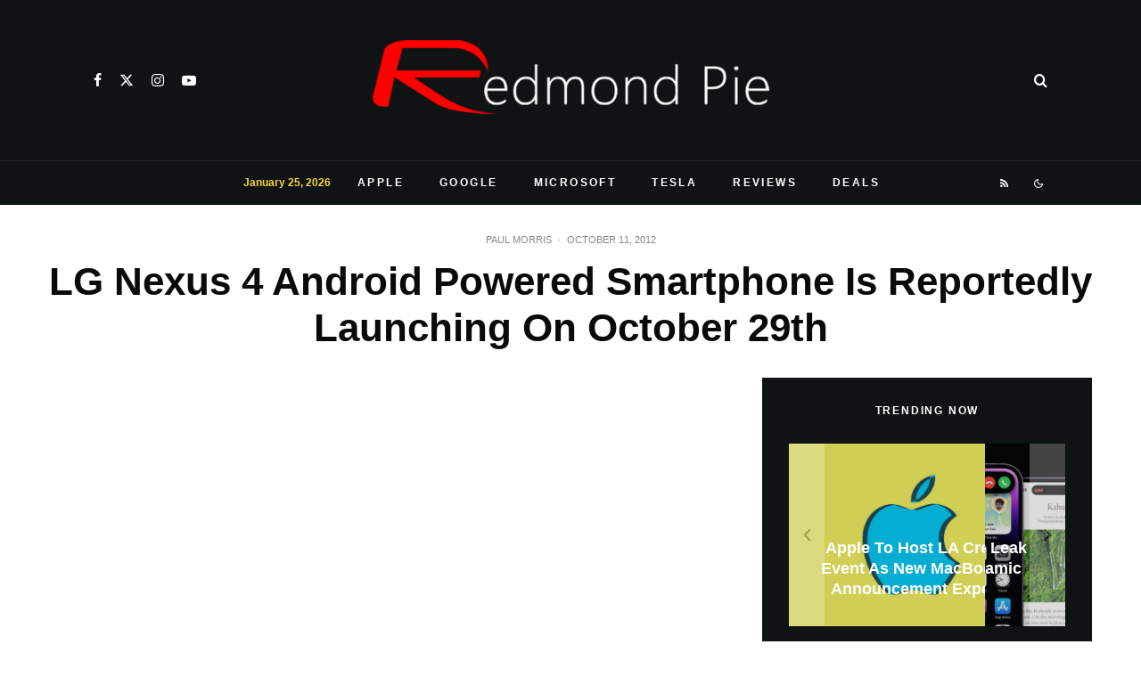

--- FILE ---
content_type: text/html; charset=utf-8
request_url: https://www.google.com/recaptcha/api2/aframe
body_size: 251
content:
<!DOCTYPE HTML><html><head><meta http-equiv="content-type" content="text/html; charset=UTF-8"></head><body><script nonce="2R9tJt-ZFPnUG10IDzEJCQ">/** Anti-fraud and anti-abuse applications only. See google.com/recaptcha */ try{var clients={'sodar':'https://pagead2.googlesyndication.com/pagead/sodar?'};window.addEventListener("message",function(a){try{if(a.source===window.parent){var b=JSON.parse(a.data);var c=clients[b['id']];if(c){var d=document.createElement('img');d.src=c+b['params']+'&rc='+(localStorage.getItem("rc::a")?sessionStorage.getItem("rc::b"):"");window.document.body.appendChild(d);sessionStorage.setItem("rc::e",parseInt(sessionStorage.getItem("rc::e")||0)+1);localStorage.setItem("rc::h",'1769423979836');}}}catch(b){}});window.parent.postMessage("_grecaptcha_ready", "*");}catch(b){}</script></body></html>

--- FILE ---
content_type: application/javascript; charset=utf-8
request_url: https://fundingchoicesmessages.google.com/f/AGSKWxX2p-u1XrlV78SXwdm7gMLmSjc1ZGgD8XAxy4dSVwP5FgCzABGXTYI7W2kQB43CpWTNla84RIbe_ZWSW1kCFVdpBId_0ZPRjdsRMEGIW8ohqcAh62_GT1ZgMSJI8_JMBCi-LrEF0ggU3b6E0esnVOUbw86sNak1AQKZGfrp5p8OTyWQ0hUIrQHAwC8N/_/leaderboardadblock./adsrc300./videoadv._ad_count=/popunder2.
body_size: -1289
content:
window['cc2fed22-974f-41d6-b0c6-f78358dffa14'] = true;